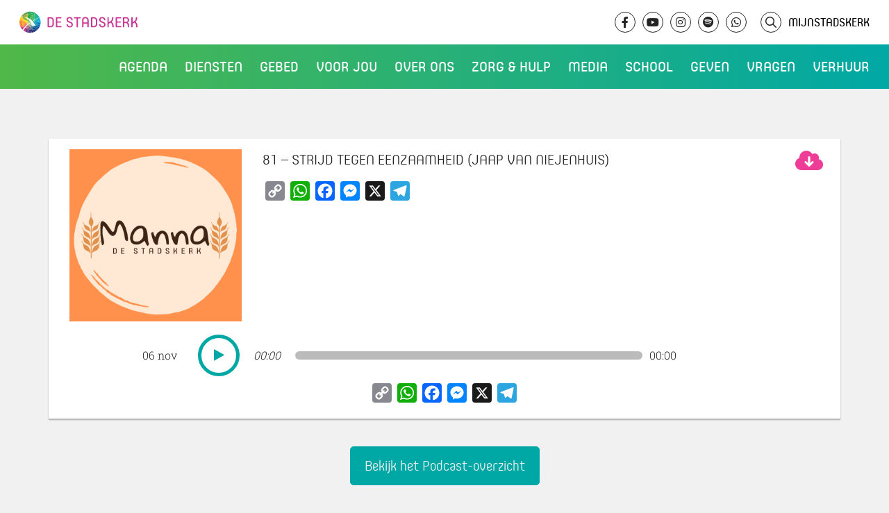

--- FILE ---
content_type: text/html; charset=UTF-8
request_url: https://www.destadskerk.nl/podcast/81-eenzaamheid-jaap-van-niejenhuis/
body_size: 11142
content:

    <!doctype html>
<html lang="nl-NL" class="no-js has-no-header">
<head>
    <meta charset="UTF-8"/>
    <meta name="description" content="Wij bestaan om Gods liefde te ontvangen, te beantwoorden en door te geven">
    <link rel="stylesheet" href="https://www.destadskerk.nl/wp-content/themes/stadskerk/style.css" type="text/css" media="screen"/>
    <meta http-equiv="Content-Type" content="text/html; charset=UTF-8"/>
    <meta http-equiv="X-UA-Compatible" content="IE=edge">
    <meta name="viewport" content="width=device-width, initial-scale=1, minimum-scale=1">
            <script>
            var _paq = window._paq = window._paq || [];
            /* tracker methods like "setCustomDimension" should be called before "trackPageView" */
                        _paq.push(['trackPageView']);
            _paq.push(['enableLinkTracking']);
            (function () {
                var u = "//analytics.ljpc.nl/";
                _paq.push(['setTrackerUrl', u + 'matomo.php']);
                _paq.push(['setSiteId', '2']);
                var d = document, g = d.createElement('script'), s = d.getElementsByTagName('script')[0];
                g.async = true;
                g.src = u + 'matomo.js';
                s.parentNode.insertBefore(g, s);
            })();
        </script>
        <title>81 - Strijd tegen eenzaamheid (Jaap van Niejenhuis) - De Stadskerk</title>
    <meta name='robots' content='index, follow, max-image-preview:large, max-snippet:-1, max-video-preview:-1' />

	<link rel="canonical" href="https://www.destadskerk.nl/podcast/81-eenzaamheid-jaap-van-niejenhuis/" />
	<meta property="og:locale" content="nl_NL" />
	<meta property="og:type" content="article" />
	<meta property="og:title" content="81 - Strijd tegen eenzaamheid (Jaap van Niejenhuis) - De Stadskerk" />
	<meta property="og:url" content="https://www.destadskerk.nl/podcast/81-eenzaamheid-jaap-van-niejenhuis/" />
	<meta property="og:site_name" content="De Stadskerk" />
	<meta property="og:image" content="https://www.destadskerk.nl/wp-content/uploads/2022/09/Manna-1400-x-1400-px.png" />
	<meta property="og:image:width" content="1400" />
	<meta property="og:image:height" content="1400" />
	<meta property="og:image:type" content="image/png" />
	<meta name="twitter:card" content="summary_large_image" />
	<script type="application/ld+json" class="yoast-schema-graph">{"@context":"https://schema.org","@graph":[{"@type":"WebPage","@id":"https://www.destadskerk.nl/podcast/81-eenzaamheid-jaap-van-niejenhuis/","url":"https://www.destadskerk.nl/podcast/81-eenzaamheid-jaap-van-niejenhuis/","name":"81 - Strijd tegen eenzaamheid (Jaap van Niejenhuis) - De Stadskerk","isPartOf":{"@id":"https://www.destadskerk.nl/#website"},"datePublished":"2023-11-06T19:00:45+00:00","breadcrumb":{"@id":"https://www.destadskerk.nl/podcast/81-eenzaamheid-jaap-van-niejenhuis/#breadcrumb"},"inLanguage":"nl-NL","potentialAction":[{"@type":"ReadAction","target":["https://www.destadskerk.nl/podcast/81-eenzaamheid-jaap-van-niejenhuis/"]}]},{"@type":"BreadcrumbList","@id":"https://www.destadskerk.nl/podcast/81-eenzaamheid-jaap-van-niejenhuis/#breadcrumb","itemListElement":[{"@type":"ListItem","position":1,"name":"Home","item":"https://www.destadskerk.nl/"},{"@type":"ListItem","position":2,"name":"81 &#8211; Strijd tegen eenzaamheid (Jaap van Niejenhuis)"}]},{"@type":"WebSite","@id":"https://www.destadskerk.nl/#website","url":"https://www.destadskerk.nl/","name":"De Stadskerk","description":"Wij bestaan om Gods liefde te ontvangen, te beantwoorden en door te geven","potentialAction":[{"@type":"SearchAction","target":{"@type":"EntryPoint","urlTemplate":"https://www.destadskerk.nl/?s={search_term_string}"},"query-input":{"@type":"PropertyValueSpecification","valueRequired":true,"valueName":"search_term_string"}}],"inLanguage":"nl-NL"}]}</script>


<link rel='dns-prefetch' href='//static.addtoany.com' />
<link rel="alternate" title="oEmbed (JSON)" type="application/json+oembed" href="https://www.destadskerk.nl/wp-json/oembed/1.0/embed?url=https%3A%2F%2Fwww.destadskerk.nl%2Fpodcast%2F81-eenzaamheid-jaap-van-niejenhuis%2F" />
<link rel="alternate" title="oEmbed (XML)" type="text/xml+oembed" href="https://www.destadskerk.nl/wp-json/oembed/1.0/embed?url=https%3A%2F%2Fwww.destadskerk.nl%2Fpodcast%2F81-eenzaamheid-jaap-van-niejenhuis%2F&#038;format=xml" />
<style id='wp-img-auto-sizes-contain-inline-css' type='text/css'>
img:is([sizes=auto i],[sizes^="auto," i]){contain-intrinsic-size:3000px 1500px}
/*# sourceURL=wp-img-auto-sizes-contain-inline-css */
</style>

<link rel='stylesheet' id='wp-block-library-css' href='https://www.destadskerk.nl/wp-includes/css/dist/block-library/style.min.css?ver=6.9' type='text/css' media='all' />
<style id='global-styles-inline-css' type='text/css'>
:root{--wp--preset--aspect-ratio--square: 1;--wp--preset--aspect-ratio--4-3: 4/3;--wp--preset--aspect-ratio--3-4: 3/4;--wp--preset--aspect-ratio--3-2: 3/2;--wp--preset--aspect-ratio--2-3: 2/3;--wp--preset--aspect-ratio--16-9: 16/9;--wp--preset--aspect-ratio--9-16: 9/16;--wp--preset--color--black: #000000;--wp--preset--color--cyan-bluish-gray: #abb8c3;--wp--preset--color--white: #ffffff;--wp--preset--color--pale-pink: #f78da7;--wp--preset--color--vivid-red: #cf2e2e;--wp--preset--color--luminous-vivid-orange: #ff6900;--wp--preset--color--luminous-vivid-amber: #fcb900;--wp--preset--color--light-green-cyan: #7bdcb5;--wp--preset--color--vivid-green-cyan: #00d084;--wp--preset--color--pale-cyan-blue: #8ed1fc;--wp--preset--color--vivid-cyan-blue: #0693e3;--wp--preset--color--vivid-purple: #9b51e0;--wp--preset--gradient--vivid-cyan-blue-to-vivid-purple: linear-gradient(135deg,rgb(6,147,227) 0%,rgb(155,81,224) 100%);--wp--preset--gradient--light-green-cyan-to-vivid-green-cyan: linear-gradient(135deg,rgb(122,220,180) 0%,rgb(0,208,130) 100%);--wp--preset--gradient--luminous-vivid-amber-to-luminous-vivid-orange: linear-gradient(135deg,rgb(252,185,0) 0%,rgb(255,105,0) 100%);--wp--preset--gradient--luminous-vivid-orange-to-vivid-red: linear-gradient(135deg,rgb(255,105,0) 0%,rgb(207,46,46) 100%);--wp--preset--gradient--very-light-gray-to-cyan-bluish-gray: linear-gradient(135deg,rgb(238,238,238) 0%,rgb(169,184,195) 100%);--wp--preset--gradient--cool-to-warm-spectrum: linear-gradient(135deg,rgb(74,234,220) 0%,rgb(151,120,209) 20%,rgb(207,42,186) 40%,rgb(238,44,130) 60%,rgb(251,105,98) 80%,rgb(254,248,76) 100%);--wp--preset--gradient--blush-light-purple: linear-gradient(135deg,rgb(255,206,236) 0%,rgb(152,150,240) 100%);--wp--preset--gradient--blush-bordeaux: linear-gradient(135deg,rgb(254,205,165) 0%,rgb(254,45,45) 50%,rgb(107,0,62) 100%);--wp--preset--gradient--luminous-dusk: linear-gradient(135deg,rgb(255,203,112) 0%,rgb(199,81,192) 50%,rgb(65,88,208) 100%);--wp--preset--gradient--pale-ocean: linear-gradient(135deg,rgb(255,245,203) 0%,rgb(182,227,212) 50%,rgb(51,167,181) 100%);--wp--preset--gradient--electric-grass: linear-gradient(135deg,rgb(202,248,128) 0%,rgb(113,206,126) 100%);--wp--preset--gradient--midnight: linear-gradient(135deg,rgb(2,3,129) 0%,rgb(40,116,252) 100%);--wp--preset--font-size--small: 13px;--wp--preset--font-size--medium: 20px;--wp--preset--font-size--large: 36px;--wp--preset--font-size--x-large: 42px;--wp--preset--spacing--20: 0.44rem;--wp--preset--spacing--30: 0.67rem;--wp--preset--spacing--40: 1rem;--wp--preset--spacing--50: 1.5rem;--wp--preset--spacing--60: 2.25rem;--wp--preset--spacing--70: 3.38rem;--wp--preset--spacing--80: 5.06rem;--wp--preset--shadow--natural: 6px 6px 9px rgba(0, 0, 0, 0.2);--wp--preset--shadow--deep: 12px 12px 50px rgba(0, 0, 0, 0.4);--wp--preset--shadow--sharp: 6px 6px 0px rgba(0, 0, 0, 0.2);--wp--preset--shadow--outlined: 6px 6px 0px -3px rgb(255, 255, 255), 6px 6px rgb(0, 0, 0);--wp--preset--shadow--crisp: 6px 6px 0px rgb(0, 0, 0);}:where(.is-layout-flex){gap: 0.5em;}:where(.is-layout-grid){gap: 0.5em;}body .is-layout-flex{display: flex;}.is-layout-flex{flex-wrap: wrap;align-items: center;}.is-layout-flex > :is(*, div){margin: 0;}body .is-layout-grid{display: grid;}.is-layout-grid > :is(*, div){margin: 0;}:where(.wp-block-columns.is-layout-flex){gap: 2em;}:where(.wp-block-columns.is-layout-grid){gap: 2em;}:where(.wp-block-post-template.is-layout-flex){gap: 1.25em;}:where(.wp-block-post-template.is-layout-grid){gap: 1.25em;}.has-black-color{color: var(--wp--preset--color--black) !important;}.has-cyan-bluish-gray-color{color: var(--wp--preset--color--cyan-bluish-gray) !important;}.has-white-color{color: var(--wp--preset--color--white) !important;}.has-pale-pink-color{color: var(--wp--preset--color--pale-pink) !important;}.has-vivid-red-color{color: var(--wp--preset--color--vivid-red) !important;}.has-luminous-vivid-orange-color{color: var(--wp--preset--color--luminous-vivid-orange) !important;}.has-luminous-vivid-amber-color{color: var(--wp--preset--color--luminous-vivid-amber) !important;}.has-light-green-cyan-color{color: var(--wp--preset--color--light-green-cyan) !important;}.has-vivid-green-cyan-color{color: var(--wp--preset--color--vivid-green-cyan) !important;}.has-pale-cyan-blue-color{color: var(--wp--preset--color--pale-cyan-blue) !important;}.has-vivid-cyan-blue-color{color: var(--wp--preset--color--vivid-cyan-blue) !important;}.has-vivid-purple-color{color: var(--wp--preset--color--vivid-purple) !important;}.has-black-background-color{background-color: var(--wp--preset--color--black) !important;}.has-cyan-bluish-gray-background-color{background-color: var(--wp--preset--color--cyan-bluish-gray) !important;}.has-white-background-color{background-color: var(--wp--preset--color--white) !important;}.has-pale-pink-background-color{background-color: var(--wp--preset--color--pale-pink) !important;}.has-vivid-red-background-color{background-color: var(--wp--preset--color--vivid-red) !important;}.has-luminous-vivid-orange-background-color{background-color: var(--wp--preset--color--luminous-vivid-orange) !important;}.has-luminous-vivid-amber-background-color{background-color: var(--wp--preset--color--luminous-vivid-amber) !important;}.has-light-green-cyan-background-color{background-color: var(--wp--preset--color--light-green-cyan) !important;}.has-vivid-green-cyan-background-color{background-color: var(--wp--preset--color--vivid-green-cyan) !important;}.has-pale-cyan-blue-background-color{background-color: var(--wp--preset--color--pale-cyan-blue) !important;}.has-vivid-cyan-blue-background-color{background-color: var(--wp--preset--color--vivid-cyan-blue) !important;}.has-vivid-purple-background-color{background-color: var(--wp--preset--color--vivid-purple) !important;}.has-black-border-color{border-color: var(--wp--preset--color--black) !important;}.has-cyan-bluish-gray-border-color{border-color: var(--wp--preset--color--cyan-bluish-gray) !important;}.has-white-border-color{border-color: var(--wp--preset--color--white) !important;}.has-pale-pink-border-color{border-color: var(--wp--preset--color--pale-pink) !important;}.has-vivid-red-border-color{border-color: var(--wp--preset--color--vivid-red) !important;}.has-luminous-vivid-orange-border-color{border-color: var(--wp--preset--color--luminous-vivid-orange) !important;}.has-luminous-vivid-amber-border-color{border-color: var(--wp--preset--color--luminous-vivid-amber) !important;}.has-light-green-cyan-border-color{border-color: var(--wp--preset--color--light-green-cyan) !important;}.has-vivid-green-cyan-border-color{border-color: var(--wp--preset--color--vivid-green-cyan) !important;}.has-pale-cyan-blue-border-color{border-color: var(--wp--preset--color--pale-cyan-blue) !important;}.has-vivid-cyan-blue-border-color{border-color: var(--wp--preset--color--vivid-cyan-blue) !important;}.has-vivid-purple-border-color{border-color: var(--wp--preset--color--vivid-purple) !important;}.has-vivid-cyan-blue-to-vivid-purple-gradient-background{background: var(--wp--preset--gradient--vivid-cyan-blue-to-vivid-purple) !important;}.has-light-green-cyan-to-vivid-green-cyan-gradient-background{background: var(--wp--preset--gradient--light-green-cyan-to-vivid-green-cyan) !important;}.has-luminous-vivid-amber-to-luminous-vivid-orange-gradient-background{background: var(--wp--preset--gradient--luminous-vivid-amber-to-luminous-vivid-orange) !important;}.has-luminous-vivid-orange-to-vivid-red-gradient-background{background: var(--wp--preset--gradient--luminous-vivid-orange-to-vivid-red) !important;}.has-very-light-gray-to-cyan-bluish-gray-gradient-background{background: var(--wp--preset--gradient--very-light-gray-to-cyan-bluish-gray) !important;}.has-cool-to-warm-spectrum-gradient-background{background: var(--wp--preset--gradient--cool-to-warm-spectrum) !important;}.has-blush-light-purple-gradient-background{background: var(--wp--preset--gradient--blush-light-purple) !important;}.has-blush-bordeaux-gradient-background{background: var(--wp--preset--gradient--blush-bordeaux) !important;}.has-luminous-dusk-gradient-background{background: var(--wp--preset--gradient--luminous-dusk) !important;}.has-pale-ocean-gradient-background{background: var(--wp--preset--gradient--pale-ocean) !important;}.has-electric-grass-gradient-background{background: var(--wp--preset--gradient--electric-grass) !important;}.has-midnight-gradient-background{background: var(--wp--preset--gradient--midnight) !important;}.has-small-font-size{font-size: var(--wp--preset--font-size--small) !important;}.has-medium-font-size{font-size: var(--wp--preset--font-size--medium) !important;}.has-large-font-size{font-size: var(--wp--preset--font-size--large) !important;}.has-x-large-font-size{font-size: var(--wp--preset--font-size--x-large) !important;}
/*# sourceURL=global-styles-inline-css */
</style>

<style id='classic-theme-styles-inline-css' type='text/css'>
/*! This file is auto-generated */
.wp-block-button__link{color:#fff;background-color:#32373c;border-radius:9999px;box-shadow:none;text-decoration:none;padding:calc(.667em + 2px) calc(1.333em + 2px);font-size:1.125em}.wp-block-file__button{background:#32373c;color:#fff;text-decoration:none}
/*# sourceURL=/wp-includes/css/classic-themes.min.css */
</style>
<link rel='stylesheet' id='ctc-copy-inline-css' href='https://www.destadskerk.nl/wp-content/plugins/copy-the-code/assets/css/copy-inline.css?ver=4.1.1' type='text/css' media='all' />
<link rel='stylesheet' id='gf-postocde-api-css-css' href='https://www.destadskerk.nl/wp-content/plugins/squid_doeke-gravityforms_postcodeapi/assets/css/gf-postcode-api.css?ver=6.9' type='text/css' media='all' />
<link rel='stylesheet' id='bootstrap-css' href='https://www.destadskerk.nl/wp-content/uploads/compiled-scss-and-js/bootstrap-_bootstrap-scss-2723407904-127913662444.css?ver=6.9' type='text/css' media='all' />
<link rel='stylesheet' id='fontawesome-css' href='https://www.destadskerk.nl/wp-content/uploads/compiled-scss-and-js/fontawesome-fontawesome-scss-2522481695-41485512144.css?ver=6.9' type='text/css' media='all' />
<link rel='stylesheet' id='blueimp-gallery-css-css' href='https://www.destadskerk.nl/wp-content/uploads/compiled-scss-and-js/blueimp-gallery-css-blueimp-gallery-css-2723407904-8642815030.css?ver=6.9' type='text/css' media='all' />
<link rel='stylesheet' id='vbg-site-css' href='https://www.destadskerk.nl/wp-content/uploads/compiled-scss-and-js/vbg-site-site-scss-2522481695-259458665490.css?ver=6.9' type='text/css' media='all' />
<link rel='stylesheet' id='lity-css' href='https://www.destadskerk.nl/wp-content/uploads/compiled-scss-and-js/lity-cached-cdnjs-cloudflare-com-ajax-libs-lity-2-4-1-lity-min-css-css-2723407904-78549077918.css?ver=6.9' type='text/css' media='all' />
<link rel='stylesheet' id='addtoany-css' href='https://www.destadskerk.nl/wp-content/plugins/add-to-any/addtoany.min.css?ver=1.16' type='text/css' media='all' />
<script type="text/javascript" src="https://www.destadskerk.nl/wp-includes/js/jquery/jquery.min.js?ver=3.7.1" id="jquery-core-js"></script>
<script type="text/javascript" src="https://www.destadskerk.nl/wp-includes/js/jquery/jquery-migrate.min.js?ver=3.4.1" id="jquery-migrate-js"></script>
<script type="text/javascript" id="addtoany-core-js-before">
/* <![CDATA[ */
window.a2a_config=window.a2a_config||{};a2a_config.callbacks=[];a2a_config.overlays=[];a2a_config.templates={};a2a_localize = {
	Share: "Delen",
	Save: "Opslaan",
	Subscribe: "Inschrijven",
	Email: "E-mail",
	Bookmark: "Bookmark",
	ShowAll: "Alles weergeven",
	ShowLess: "Niet alles weergeven",
	FindServices: "Vind dienst(en)",
	FindAnyServiceToAddTo: "Vind direct een dienst om aan toe te voegen",
	PoweredBy: "Mede mogelijk gemaakt door",
	ShareViaEmail: "Delen per e-mail",
	SubscribeViaEmail: "Abonneren via e-mail",
	BookmarkInYourBrowser: "Bookmark in je browser",
	BookmarkInstructions: "Druk op Ctrl+D of \u2318+D om deze pagina te bookmarken",
	AddToYourFavorites: "Voeg aan je favorieten toe",
	SendFromWebOrProgram: "Stuur vanuit elk e-mailadres of e-mail programma",
	EmailProgram: "E-mail programma",
	More: "Meer&#8230;",
	ThanksForSharing: "Bedankt voor het delen!",
	ThanksForFollowing: "Dank voor het volgen!"
};


//# sourceURL=addtoany-core-js-before
/* ]]> */
</script>
<script type="text/javascript" defer src="https://static.addtoany.com/menu/page.js" id="addtoany-core-js"></script>
<script type="text/javascript" defer src="https://www.destadskerk.nl/wp-content/plugins/add-to-any/addtoany.min.js?ver=1.1" id="addtoany-jquery-js"></script>
<script type="text/javascript" src="https://www.destadskerk.nl/wp-content/plugins/squid_doeke-gravityforms_postcodeapi/assets/js/min/gf-postcode-api-min.js?ver=6.9" id="gf-postocde-api-js-js"></script>
<link rel="https://api.w.org/" href="https://www.destadskerk.nl/wp-json/" /><meta name="generator" content="WordPress 6.9" />
<link rel='shortlink' href='https://www.destadskerk.nl/?p=133626' />
<link rel="alternate" type="application/rss+xml" title="De Stadskerk Pordcast" href="https://www.destadskerk.nl/?podcast_rss" /><link rel="icon" href="https://www.destadskerk.nl/wp-content/uploads/2022/04/beeldmerk-ico-150x150.png" sizes="32x32" />
<link rel="icon" href="https://www.destadskerk.nl/wp-content/uploads/2022/04/beeldmerk-ico.png" sizes="192x192" />
<link rel="apple-touch-icon" href="https://www.destadskerk.nl/wp-content/uploads/2022/04/beeldmerk-ico.png" />
<meta name="msapplication-TileImage" content="https://www.destadskerk.nl/wp-content/uploads/2022/04/beeldmerk-ico.png" />
		<style type="text/css" id="wp-custom-css">
			@media (max-width: 900px){
	table,tr,td{
		height: auto !important;
		vertical-align: top !important;
	}
	.video_compact-title{
		margin-right:0 !important;
	}
.video_compact-title span{
	margin-left: 0 !important;
	display: block;
}
	.video_compact-title span.icon img{
		top:2px;
		position:relative;
		margin-left:1.5px;
		margin-right:1.5px;
	}
	
	.video_compact-title span.icon span span{
	margin-left: 5px !important;
    display: inline-block !important;
    font-size: 15px;
    position: relative;
    top: -2px;
}
	.mobiele_banner{
		position: absolute;
    z-index: 2;
    width: 100%;
    padding: 5px 0;
		top:100px;
		text-align:center;
	}
	
	body.admin-bar .mobiele_banner{
		top:146px !important;
	}

}

@media (min-width: 900px){
		.video_compact-title span.icon img{
	height:22px !important;
	}
	
	
	
}

a[href="#!"]{
	cursor:default !important;
}

body.admin-bar header .header-background{
	top: 160px !important;
}

header .header-background{
	top: 128px !important;
}

@media (max-width: 900px){
header .header-background{
	top: 100px !important;
}
}


		</style>
		
        </head>
<body class="wp-singular podcast-template-default single single-podcast postid-133626 wp-theme-stadskerk">
    <nav class="main-navigation">
    <div class="bar">
        <a href="/" class="logo">De Stadskerk</a>
        <div class="topbar">
    <a href="/" class="logo-desktop">De Stadskerk</a>
    <div class="socials">
        <a class="social-link" href="https://www.facebook.com/DeStadskerk" target="_blank"><i
                    class="fab fa-facebook-f"></i></a>
        <a class="social-link" href="https://www.youtube.com/user/VBGroningen" target="_blank"><i
                    class="fab fa-youtube"></i></a>
        <a class="social-link" href="https://www.instagram.com/destadskerk/" target="_blank"><i
                    class="fab fa-instagram"></i></a>
        <a class="social-link" href="https://open.spotify.com/show/6t8QbtUhjYj320NKAMKUJN" target="_blank"><i
                    class="fab fa-spotify"></i></a>
        <a class="social-link" href="https://whatsapp.com/channel/0029VbAkzPqIyPta7IxUjF00" target="_blank"><i
                    class="fab fa-whatsapp"></i></a>

        <a class="search-link" href="#!/" target="_self"><i class="fa-regular fa-magnifying-glass"></i>
            <form action="/" class="newsearch" method="get">
                <input type="search" name="s" placeholder="Zoeken" value="">
            </form>
        </a>
        <a class="mijnstadskerk-link" href="/mijn-stadskerk">MijnStadskerk</a>
    </div>
</div>
<div class="search">
    <form action="/" class="search" method="get">
        <input type="search" name="s" placeholder="Zoeken" value=""><i class="icon-vbg-search"></i>
    </form>
</div>


        <div class="menu">
    <div class="menu-hoofdmenu-container">
        <ul id="menu-hoofdmenu" class="menu">
                            <li class=" menu-item menu-item-type-post_type menu-item-object-page menu-item-83496 menu-item-has-children">
                    <div class="nav-item">
                        <a href="https://www.destadskerk.nl/events/"><span>Agenda</span></a>
                    </div>
                                            <ul class="sub-menu">
                                                            <li class=" menu-item menu-item-type-custom menu-item-object-custom menu-item-73248">
                                    <div class="nav-item">
                                        <a href="/agenda-items" target=""><span>Diensten</span></a>
                                    </div>
                                </li>
                                                            <li class=" menu-item menu-item-type-custom menu-item-object-custom menu-item-154509">
                                    <div class="nav-item">
                                        <a href="https://www.destadskerk.nl/events" target=""><span>Events</span></a>
                                    </div>
                                </li>
                                                            <li class=" menu-item menu-item-type-post_type menu-item-object-page menu-item-81857">
                                    <div class="nav-item">
                                        <a href="https://www.destadskerk.nl/kids/" target=""><span>Kidstijd</span></a>
                                    </div>
                                </li>
                                                    </ul>
                                    </li>
                            <li class=" menu-item menu-item-type-custom menu-item-object-custom menu-item-73244 menu-item-has-children">
                    <div class="nav-item">
                        <a href="/onze-diensten"><span>Diensten</span></a>
                    </div>
                                            <ul class="sub-menu">
                                                            <li class=" menu-item menu-item-type-custom menu-item-object-custom menu-item-154479">
                                    <div class="nav-item">
                                        <a href="/agenda-items" target=""><span>Agenda</span></a>
                                    </div>
                                </li>
                                                            <li class=" menu-item menu-item-type-custom menu-item-object-custom menu-item-159955">
                                    <div class="nav-item">
                                        <a href="https://www.destadskerk.nl/kids/" target=""><span>Kidstijd</span></a>
                                    </div>
                                </li>
                                                            <li class=" menu-item menu-item-type-post_type menu-item-object-page menu-item-73225">
                                    <div class="nav-item">
                                        <a href="https://www.destadskerk.nl/locaties/" target=""><span>Locaties</span></a>
                                    </div>
                                </li>
                                                            <li class=" menu-item menu-item-type-custom menu-item-object-custom menu-item-77104">
                                    <div class="nav-item">
                                        <a href="https://www.youtube.com/@DeStadskerk/streams" target="_blank"><span>Livestreams</span></a>
                                    </div>
                                </li>
                                                            <li class=" menu-item menu-item-type-custom menu-item-object-custom menu-item-104498">
                                    <div class="nav-item">
                                        <a href="https://www.destadskerk.nl/kingdomculture" target=""><span>Kingdom Culture</span></a>
                                    </div>
                                </li>
                                                            <li class=" menu-item menu-item-type-post_type menu-item-object-page menu-item-73211">
                                    <div class="nav-item">
                                        <a href="https://www.destadskerk.nl/communitys/" target=""><span>Community’s</span></a>
                                    </div>
                                </li>
                                                    </ul>
                                    </li>
                            <li class=" menu-item menu-item-type-post_type menu-item-object-page menu-item-73242 menu-item-has-children">
                    <div class="nav-item">
                        <a href="https://www.destadskerk.nl/gebed/"><span>Gebed</span></a>
                    </div>
                                            <ul class="sub-menu">
                                                            <li class=" menu-item menu-item-type-post_type menu-item-object-page menu-item-126210">
                                    <div class="nav-item">
                                        <a href="https://www.destadskerk.nl/gebed/huisvangebed/" target=""><span>Huis van Gebed</span></a>
                                    </div>
                                </li>
                                                    </ul>
                                    </li>
                            <li class=" menu-item menu-item-type-post_type menu-item-object-page menu-item-73208 menu-item-has-children">
                    <div class="nav-item">
                        <a href="https://www.destadskerk.nl/voor-jou/"><span>Voor jou</span></a>
                    </div>
                                            <ul class="sub-menu">
                                                            <li class=" menu-item menu-item-type-custom menu-item-object-custom menu-item-84054">
                                    <div class="nav-item">
                                        <a href="https://www.destadskerk.nl/ontdekdestadskerk/" target=""><span>Infoavonden</span></a>
                                    </div>
                                </li>
                                                            <li class=" menu-item menu-item-type-custom menu-item-object-custom menu-item-73697">
                                    <div class="nav-item">
                                        <a href="https://www.destadskerk.nl/alpha" target=""><span>Alpha</span></a>
                                    </div>
                                </li>
                                                            <li class=" menu-item menu-item-type-post_type menu-item-object-page menu-item-177085">
                                    <div class="nav-item">
                                        <a href="https://www.destadskerk.nl/kringen/" target=""><span>Kringen</span></a>
                                    </div>
                                </li>
                                                            <li class=" menu-item menu-item-type-post_type menu-item-object-page menu-item-73243">
                                    <div class="nav-item">
                                        <a href="https://www.destadskerk.nl/cursussen/" target=""><span>Toerusting &#038; Training</span></a>
                                    </div>
                                </li>
                                                            <li class=" menu-item menu-item-type-post_type menu-item-object-page menu-item-73210">
                                    <div class="nav-item">
                                        <a href="https://www.destadskerk.nl/wie-is-jezus/vertrouwen/je-laten-dopen/" target=""><span>Je laten dopen</span></a>
                                    </div>
                                </li>
                                                            <li class=" menu-item menu-item-type-post_type menu-item-object-page menu-item-73735">
                                    <div class="nav-item">
                                        <a href="https://www.destadskerk.nl/doelgroepen/" target=""><span>Onze doelgroepen</span></a>
                                    </div>
                                </li>
                                                            <li class=" menu-item menu-item-type-custom menu-item-object-custom menu-item-74686">
                                    <div class="nav-item">
                                        <a href="https://www.destadskerk.nl/matchpoint" target=""><span>Matchpoint</span></a>
                                    </div>
                                </li>
                                                    </ul>
                                    </li>
                            <li class=" menu-item menu-item-type-custom menu-item-object-custom menu-item-73245 menu-item-has-children">
                    <div class="nav-item">
                        <a href="/wie-zijn-wij"><span>Over ons</span></a>
                    </div>
                                            <ul class="sub-menu">
                                                            <li class=" menu-item menu-item-type-post_type menu-item-object-page menu-item-73222">
                                    <div class="nav-item">
                                        <a href="https://www.destadskerk.nl/wie-zijn-wij/" target=""><span>Wie wij zijn</span></a>
                                    </div>
                                </li>
                                                            <li class=" menu-item menu-item-type-post_type menu-item-object-page menu-item-73274">
                                    <div class="nav-item">
                                        <a href="https://www.destadskerk.nl/geloofsbelijdenis/" target=""><span>Wat wij geloven</span></a>
                                    </div>
                                </li>
                                                            <li class=" menu-item menu-item-type-post_type menu-item-object-page menu-item-73572">
                                    <div class="nav-item">
                                        <a href="https://www.destadskerk.nl/missie-en-visie/" target=""><span>Onze missie en visie</span></a>
                                    </div>
                                </li>
                                                            <li class=" menu-item menu-item-type-post_type menu-item-object-page menu-item-73306">
                                    <div class="nav-item">
                                        <a href="https://www.destadskerk.nl/leidersteam/" target=""><span>Ons leidersteam</span></a>
                                    </div>
                                </li>
                                                            <li class=" menu-item menu-item-type-post_type menu-item-object-page menu-item-75064">
                                    <div class="nav-item">
                                        <a href="https://www.destadskerk.nl/zendelingen/" target=""><span>Onze zendelingen</span></a>
                                    </div>
                                </li>
                                                            <li class=" menu-item menu-item-type-post_type menu-item-object-page menu-item-82502">
                                    <div class="nav-item">
                                        <a href="https://www.destadskerk.nl/partners/" target=""><span>Onze partners</span></a>
                                    </div>
                                </li>
                                                    </ul>
                                    </li>
                            <li class=" menu-item menu-item-type-post_type menu-item-object-page menu-item-73239">
                    <div class="nav-item">
                        <a href="https://www.destadskerk.nl/zorg-en-hulp/"><span>Zorg &#038; Hulp</span></a>
                    </div>
                                    </li>
                            <li class=" menu-item menu-item-type-post_type menu-item-object-page menu-item-73218 menu-item-has-children">
                    <div class="nav-item">
                        <a href="https://www.destadskerk.nl/media/"><span>Media</span></a>
                    </div>
                                            <ul class="sub-menu">
                                                            <li class=" menu-item menu-item-type-post_type menu-item-object-page menu-item-73708">
                                    <div class="nav-item">
                                        <a href="https://www.destadskerk.nl/gemist/" target=""><span>Video’s</span></a>
                                    </div>
                                </li>
                                                            <li class=" menu-item menu-item-type-post_type menu-item-object-page menu-item-74248">
                                    <div class="nav-item">
                                        <a href="https://www.destadskerk.nl/fotoalbum/" target=""><span>Fotoalbum</span></a>
                                    </div>
                                </li>
                                                            <li class=" menu-item menu-item-type-post_type menu-item-object-page menu-item-74228">
                                    <div class="nav-item">
                                        <a href="https://www.destadskerk.nl/podcast/" target=""><span>Podcasts</span></a>
                                    </div>
                                </li>
                                                            <li class=" menu-item menu-item-type-custom menu-item-object-custom menu-item-73247">
                                    <div class="nav-item">
                                        <a href="/muziek" target=""><span>Muziek</span></a>
                                    </div>
                                </li>
                                                            <li class=" menu-item menu-item-type-post_type menu-item-object-page menu-item-106851">
                                    <div class="nav-item">
                                        <a href="https://www.destadskerk.nl/socials/" target=""><span>Social Media</span></a>
                                    </div>
                                </li>
                                                            <li class=" menu-item menu-item-type-custom menu-item-object-custom menu-item-159423">
                                    <div class="nav-item">
                                        <a href="https://www.destadskerk.nl/getuigenissen" target=""><span>Getuigenissen</span></a>
                                    </div>
                                </li>
                                                    </ul>
                                    </li>
                            <li class=" menu-item menu-item-type-custom menu-item-object-custom menu-item-110246 menu-item-has-children">
                    <div class="nav-item">
                        <a href="#!/"><span>School</span></a>
                    </div>
                                            <ul class="sub-menu">
                                                            <li class=" menu-item menu-item-type-post_type menu-item-object-page menu-item-75230">
                                    <div class="nav-item">
                                        <a href="https://www.destadskerk.nl/muziekschool/" target=""><span>Muziekschool</span></a>
                                    </div>
                                </li>
                                                            <li class=" menu-item menu-item-type-post_type menu-item-object-page menu-item-110247">
                                    <div class="nav-item">
                                        <a href="https://www.destadskerk.nl/dansschool/" target=""><span>Dansschool</span></a>
                                    </div>
                                </li>
                                                    </ul>
                                    </li>
                            <li class=" menu-item menu-item-type-custom menu-item-object-custom menu-item-75764 menu-item-has-children">
                    <div class="nav-item">
                        <a href="https://www.destadskerk.nl/collecte"><span>Geven</span></a>
                    </div>
                                            <ul class="sub-menu">
                                                            <li class=" menu-item menu-item-type-custom menu-item-object-custom menu-item-104278">
                                    <div class="nav-item">
                                        <a href="https://www.destadskerk.nl/collecte" target=""><span>Direct (online) geven</span></a>
                                    </div>
                                </li>
                                                            <li class=" menu-item menu-item-type-post_type menu-item-object-page menu-item-187287">
                                    <div class="nav-item">
                                        <a href="https://www.destadskerk.nl/kerstdankoffer/" target=""><span>Kerstdankoffer</span></a>
                                    </div>
                                </li>
                                                            <li class=" menu-item menu-item-type-post_type menu-item-object-page menu-item-116939">
                                    <div class="nav-item">
                                        <a href="https://www.destadskerk.nl/mijn-stadskerk/automatisch-geven/" target=""><span>Periodiek geven</span></a>
                                    </div>
                                </li>
                                                            <li class=" menu-item menu-item-type-post_type menu-item-object-page menu-item-73253">
                                    <div class="nav-item">
                                        <a href="https://www.destadskerk.nl/geven/vragen-over-geven/" target=""><span>Vragen over geven</span></a>
                                    </div>
                                </li>
                                                    </ul>
                                    </li>
                            <li class=" menu-item menu-item-type-custom menu-item-object-custom menu-item-112607 menu-item-has-children">
                    <div class="nav-item">
                        <a href="https://www.destadskerk.nl/vraag-en-antwoord/"><span>Vragen</span></a>
                    </div>
                                            <ul class="sub-menu">
                                                            <li class=" menu-item menu-item-type-post_type menu-item-object-page menu-item-73236">
                                    <div class="nav-item">
                                        <a href="https://www.destadskerk.nl/vraag-en-antwoord/" target=""><span>Vraag & antwoord</span></a>
                                    </div>
                                </li>
                                                            <li class=" menu-item menu-item-type-custom menu-item-object-custom menu-item-73241">
                                    <div class="nav-item">
                                        <a href="/contact" target=""><span>Contact</span></a>
                                    </div>
                                </li>
                                                            <li class=" menu-item menu-item-type-post_type menu-item-object-page menu-item-73238">
                                    <div class="nav-item">
                                        <a href="https://www.destadskerk.nl/de-stadskerk-het-gebouw-van-de-vbg/route-en-parkeren/" target=""><span>Route en parkeren</span></a>
                                    </div>
                                </li>
                                                            <li class=" menu-item menu-item-type-post_type menu-item-object-page menu-item-125467">
                                    <div class="nav-item">
                                        <a href="https://www.destadskerk.nl/vacatures/" target=""><span>Vacatures</span></a>
                                    </div>
                                </li>
                                                    </ul>
                                    </li>
                            <li class=" menu-item menu-item-type-post_type menu-item-object-page menu-item-73263">
                    <div class="nav-item">
                        <a href="https://www.destadskerk.nl/verhuur/"><span>Verhuur</span></a>
                    </div>
                                    </li>
                    </ul>
    </div>
</div>

        <a href="/mijn-stadskerk" target="_blank" class="mobile-mijnstadskerk">
                            <i class="far fa-lock"></i>
                    </a>
        <div class="menu-toggle">
            <div class="menu-toggle-hamburger">
                <s></s><s></s><s></s>
                <i class="icon-vbg-cancel"></i>
            </div>
        </div>
    </div>
    <div class="navigation-wrapper mobile-menu">
    <div class="menu-hoofdmenu-container">
        <ul id="menu-hoofdmenu-1" class="menu">
                            <li class=" menu-item menu-item-type-post_type menu-item-object-page menu-item-83496 menu-item-has-children mobile-top-menuitem" data-index="1">
                                            <div class="nav-item open-mobile-submenu">
                            <div><span>Agenda</span></div>
                            <span class="nav-submenu-toggle"><i class="icon-vbg-leesmeer"></i></span>
                        </div>
                                    </li>
                                    <li data-submenu-index="1">
                        <ul class="sub-menu">
                                                            <li class=" menu-item menu-item-type-custom menu-item-object-custom menu-item-73248">
                                    <div class="nav-item">
                                        <a href="/agenda-items" class="stretched-link"><span>Diensten</span></a>
                                        <span class="nav-submenu-toggle"><i class="icon-vbg-leesmeer"></i></span>
                                    </div>
                                </li>

                                                            <li class=" menu-item menu-item-type-custom menu-item-object-custom menu-item-154509">
                                    <div class="nav-item">
                                        <a href="https://www.destadskerk.nl/events" class="stretched-link"><span>Events</span></a>
                                        <span class="nav-submenu-toggle"><i class="icon-vbg-leesmeer"></i></span>
                                    </div>
                                </li>

                                                            <li class=" menu-item menu-item-type-post_type menu-item-object-page menu-item-81857">
                                    <div class="nav-item">
                                        <a href="https://www.destadskerk.nl/kids/" class="stretched-link"><span>Kidstijd</span></a>
                                        <span class="nav-submenu-toggle"><i class="icon-vbg-leesmeer"></i></span>
                                    </div>
                                </li>

                                                        <li class="menu-item menu-item-type-custom menu-item-object-custom close-parent">
                                <div class="nav-item close-mobile-submenu">
                                    <div><span><i class="icon-vbg-leesmeer"></i>&nbsp;Vorige</span></div>
                                </div>
                            </li>
                        </ul>
                    </li>
                                            <li class=" menu-item menu-item-type-custom menu-item-object-custom menu-item-73244 menu-item-has-children mobile-top-menuitem" data-index="2">
                                            <div class="nav-item open-mobile-submenu">
                            <div><span>Diensten</span></div>
                            <span class="nav-submenu-toggle"><i class="icon-vbg-leesmeer"></i></span>
                        </div>
                                    </li>
                                    <li data-submenu-index="2">
                        <ul class="sub-menu">
                                                            <li class=" menu-item menu-item-type-custom menu-item-object-custom menu-item-154479">
                                    <div class="nav-item">
                                        <a href="/agenda-items" class="stretched-link"><span>Agenda</span></a>
                                        <span class="nav-submenu-toggle"><i class="icon-vbg-leesmeer"></i></span>
                                    </div>
                                </li>

                                                            <li class=" menu-item menu-item-type-custom menu-item-object-custom menu-item-159955">
                                    <div class="nav-item">
                                        <a href="https://www.destadskerk.nl/kids/" class="stretched-link"><span>Kidstijd</span></a>
                                        <span class="nav-submenu-toggle"><i class="icon-vbg-leesmeer"></i></span>
                                    </div>
                                </li>

                                                            <li class=" menu-item menu-item-type-post_type menu-item-object-page menu-item-73225">
                                    <div class="nav-item">
                                        <a href="https://www.destadskerk.nl/locaties/" class="stretched-link"><span>Locaties</span></a>
                                        <span class="nav-submenu-toggle"><i class="icon-vbg-leesmeer"></i></span>
                                    </div>
                                </li>

                                                            <li class=" menu-item menu-item-type-custom menu-item-object-custom menu-item-77104">
                                    <div class="nav-item">
                                        <a href="https://www.youtube.com/@DeStadskerk/streams" class="stretched-link"><span>Livestreams</span></a>
                                        <span class="nav-submenu-toggle"><i class="icon-vbg-leesmeer"></i></span>
                                    </div>
                                </li>

                                                            <li class=" menu-item menu-item-type-custom menu-item-object-custom menu-item-104498">
                                    <div class="nav-item">
                                        <a href="https://www.destadskerk.nl/kingdomculture" class="stretched-link"><span>Kingdom Culture</span></a>
                                        <span class="nav-submenu-toggle"><i class="icon-vbg-leesmeer"></i></span>
                                    </div>
                                </li>

                                                            <li class=" menu-item menu-item-type-post_type menu-item-object-page menu-item-73211">
                                    <div class="nav-item">
                                        <a href="https://www.destadskerk.nl/communitys/" class="stretched-link"><span>Community’s</span></a>
                                        <span class="nav-submenu-toggle"><i class="icon-vbg-leesmeer"></i></span>
                                    </div>
                                </li>

                                                        <li class="menu-item menu-item-type-custom menu-item-object-custom close-parent">
                                <div class="nav-item close-mobile-submenu">
                                    <div><span><i class="icon-vbg-leesmeer"></i>&nbsp;Vorige</span></div>
                                </div>
                            </li>
                        </ul>
                    </li>
                                            <li class=" menu-item menu-item-type-post_type menu-item-object-page menu-item-73242 menu-item-has-children mobile-top-menuitem" data-index="3">
                                            <div class="nav-item open-mobile-submenu">
                            <div><span>Gebed</span></div>
                            <span class="nav-submenu-toggle"><i class="icon-vbg-leesmeer"></i></span>
                        </div>
                                    </li>
                                    <li data-submenu-index="3">
                        <ul class="sub-menu">
                                                            <li class=" menu-item menu-item-type-post_type menu-item-object-page menu-item-126210">
                                    <div class="nav-item">
                                        <a href="https://www.destadskerk.nl/gebed/huisvangebed/" class="stretched-link"><span>Huis van Gebed</span></a>
                                        <span class="nav-submenu-toggle"><i class="icon-vbg-leesmeer"></i></span>
                                    </div>
                                </li>

                                                        <li class="menu-item menu-item-type-custom menu-item-object-custom close-parent">
                                <div class="nav-item close-mobile-submenu">
                                    <div><span><i class="icon-vbg-leesmeer"></i>&nbsp;Vorige</span></div>
                                </div>
                            </li>
                        </ul>
                    </li>
                                            <li class=" menu-item menu-item-type-post_type menu-item-object-page menu-item-73208 menu-item-has-children mobile-top-menuitem" data-index="4">
                                            <div class="nav-item open-mobile-submenu">
                            <div><span>Voor jou</span></div>
                            <span class="nav-submenu-toggle"><i class="icon-vbg-leesmeer"></i></span>
                        </div>
                                    </li>
                                    <li data-submenu-index="4">
                        <ul class="sub-menu">
                                                            <li class=" menu-item menu-item-type-custom menu-item-object-custom menu-item-84054">
                                    <div class="nav-item">
                                        <a href="https://www.destadskerk.nl/ontdekdestadskerk/" class="stretched-link"><span>Infoavonden</span></a>
                                        <span class="nav-submenu-toggle"><i class="icon-vbg-leesmeer"></i></span>
                                    </div>
                                </li>

                                                            <li class=" menu-item menu-item-type-custom menu-item-object-custom menu-item-73697">
                                    <div class="nav-item">
                                        <a href="https://www.destadskerk.nl/alpha" class="stretched-link"><span>Alpha</span></a>
                                        <span class="nav-submenu-toggle"><i class="icon-vbg-leesmeer"></i></span>
                                    </div>
                                </li>

                                                            <li class=" menu-item menu-item-type-post_type menu-item-object-page menu-item-177085">
                                    <div class="nav-item">
                                        <a href="https://www.destadskerk.nl/kringen/" class="stretched-link"><span>Kringen</span></a>
                                        <span class="nav-submenu-toggle"><i class="icon-vbg-leesmeer"></i></span>
                                    </div>
                                </li>

                                                            <li class=" menu-item menu-item-type-post_type menu-item-object-page menu-item-73243">
                                    <div class="nav-item">
                                        <a href="https://www.destadskerk.nl/cursussen/" class="stretched-link"><span>Toerusting &#038; Training</span></a>
                                        <span class="nav-submenu-toggle"><i class="icon-vbg-leesmeer"></i></span>
                                    </div>
                                </li>

                                                            <li class=" menu-item menu-item-type-post_type menu-item-object-page menu-item-73210">
                                    <div class="nav-item">
                                        <a href="https://www.destadskerk.nl/wie-is-jezus/vertrouwen/je-laten-dopen/" class="stretched-link"><span>Je laten dopen</span></a>
                                        <span class="nav-submenu-toggle"><i class="icon-vbg-leesmeer"></i></span>
                                    </div>
                                </li>

                                                            <li class=" menu-item menu-item-type-post_type menu-item-object-page menu-item-73735">
                                    <div class="nav-item">
                                        <a href="https://www.destadskerk.nl/doelgroepen/" class="stretched-link"><span>Onze doelgroepen</span></a>
                                        <span class="nav-submenu-toggle"><i class="icon-vbg-leesmeer"></i></span>
                                    </div>
                                </li>

                                                            <li class=" menu-item menu-item-type-custom menu-item-object-custom menu-item-74686">
                                    <div class="nav-item">
                                        <a href="https://www.destadskerk.nl/matchpoint" class="stretched-link"><span>Matchpoint</span></a>
                                        <span class="nav-submenu-toggle"><i class="icon-vbg-leesmeer"></i></span>
                                    </div>
                                </li>

                                                        <li class="menu-item menu-item-type-custom menu-item-object-custom close-parent">
                                <div class="nav-item close-mobile-submenu">
                                    <div><span><i class="icon-vbg-leesmeer"></i>&nbsp;Vorige</span></div>
                                </div>
                            </li>
                        </ul>
                    </li>
                                            <li class=" menu-item menu-item-type-custom menu-item-object-custom menu-item-73245 menu-item-has-children mobile-top-menuitem" data-index="5">
                                            <div class="nav-item open-mobile-submenu">
                            <div><span>Over ons</span></div>
                            <span class="nav-submenu-toggle"><i class="icon-vbg-leesmeer"></i></span>
                        </div>
                                    </li>
                                    <li data-submenu-index="5">
                        <ul class="sub-menu">
                                                            <li class=" menu-item menu-item-type-post_type menu-item-object-page menu-item-73222">
                                    <div class="nav-item">
                                        <a href="https://www.destadskerk.nl/wie-zijn-wij/" class="stretched-link"><span>Wie wij zijn</span></a>
                                        <span class="nav-submenu-toggle"><i class="icon-vbg-leesmeer"></i></span>
                                    </div>
                                </li>

                                                            <li class=" menu-item menu-item-type-post_type menu-item-object-page menu-item-73274">
                                    <div class="nav-item">
                                        <a href="https://www.destadskerk.nl/geloofsbelijdenis/" class="stretched-link"><span>Wat wij geloven</span></a>
                                        <span class="nav-submenu-toggle"><i class="icon-vbg-leesmeer"></i></span>
                                    </div>
                                </li>

                                                            <li class=" menu-item menu-item-type-post_type menu-item-object-page menu-item-73572">
                                    <div class="nav-item">
                                        <a href="https://www.destadskerk.nl/missie-en-visie/" class="stretched-link"><span>Onze missie en visie</span></a>
                                        <span class="nav-submenu-toggle"><i class="icon-vbg-leesmeer"></i></span>
                                    </div>
                                </li>

                                                            <li class=" menu-item menu-item-type-post_type menu-item-object-page menu-item-73306">
                                    <div class="nav-item">
                                        <a href="https://www.destadskerk.nl/leidersteam/" class="stretched-link"><span>Ons leidersteam</span></a>
                                        <span class="nav-submenu-toggle"><i class="icon-vbg-leesmeer"></i></span>
                                    </div>
                                </li>

                                                            <li class=" menu-item menu-item-type-post_type menu-item-object-page menu-item-75064">
                                    <div class="nav-item">
                                        <a href="https://www.destadskerk.nl/zendelingen/" class="stretched-link"><span>Onze zendelingen</span></a>
                                        <span class="nav-submenu-toggle"><i class="icon-vbg-leesmeer"></i></span>
                                    </div>
                                </li>

                                                            <li class=" menu-item menu-item-type-post_type menu-item-object-page menu-item-82502">
                                    <div class="nav-item">
                                        <a href="https://www.destadskerk.nl/partners/" class="stretched-link"><span>Onze partners</span></a>
                                        <span class="nav-submenu-toggle"><i class="icon-vbg-leesmeer"></i></span>
                                    </div>
                                </li>

                                                        <li class="menu-item menu-item-type-custom menu-item-object-custom close-parent">
                                <div class="nav-item close-mobile-submenu">
                                    <div><span><i class="icon-vbg-leesmeer"></i>&nbsp;Vorige</span></div>
                                </div>
                            </li>
                        </ul>
                    </li>
                                            <li class=" menu-item menu-item-type-post_type menu-item-object-page menu-item-73239 mobile-top-menuitem" data-index="6">
                                            <div class="nav-item">
                            <a href="https://www.destadskerk.nl/zorg-en-hulp/" class="stretched-link"><span>Zorg &#038; Hulp</span></a>
                            <span class="nav-submenu-toggle"><i class="icon-vbg-leesmeer"></i></span>
                        </div>
                                    </li>
                                            <li class=" menu-item menu-item-type-post_type menu-item-object-page menu-item-73218 menu-item-has-children mobile-top-menuitem" data-index="7">
                                            <div class="nav-item open-mobile-submenu">
                            <div><span>Media</span></div>
                            <span class="nav-submenu-toggle"><i class="icon-vbg-leesmeer"></i></span>
                        </div>
                                    </li>
                                    <li data-submenu-index="7">
                        <ul class="sub-menu">
                                                            <li class=" menu-item menu-item-type-post_type menu-item-object-page menu-item-73708">
                                    <div class="nav-item">
                                        <a href="https://www.destadskerk.nl/gemist/" class="stretched-link"><span>Video’s</span></a>
                                        <span class="nav-submenu-toggle"><i class="icon-vbg-leesmeer"></i></span>
                                    </div>
                                </li>

                                                            <li class=" menu-item menu-item-type-post_type menu-item-object-page menu-item-74248">
                                    <div class="nav-item">
                                        <a href="https://www.destadskerk.nl/fotoalbum/" class="stretched-link"><span>Fotoalbum</span></a>
                                        <span class="nav-submenu-toggle"><i class="icon-vbg-leesmeer"></i></span>
                                    </div>
                                </li>

                                                            <li class=" menu-item menu-item-type-post_type menu-item-object-page menu-item-74228">
                                    <div class="nav-item">
                                        <a href="https://www.destadskerk.nl/podcast/" class="stretched-link"><span>Podcasts</span></a>
                                        <span class="nav-submenu-toggle"><i class="icon-vbg-leesmeer"></i></span>
                                    </div>
                                </li>

                                                            <li class=" menu-item menu-item-type-custom menu-item-object-custom menu-item-73247">
                                    <div class="nav-item">
                                        <a href="/muziek" class="stretched-link"><span>Muziek</span></a>
                                        <span class="nav-submenu-toggle"><i class="icon-vbg-leesmeer"></i></span>
                                    </div>
                                </li>

                                                            <li class=" menu-item menu-item-type-post_type menu-item-object-page menu-item-106851">
                                    <div class="nav-item">
                                        <a href="https://www.destadskerk.nl/socials/" class="stretched-link"><span>Social Media</span></a>
                                        <span class="nav-submenu-toggle"><i class="icon-vbg-leesmeer"></i></span>
                                    </div>
                                </li>

                                                            <li class=" menu-item menu-item-type-custom menu-item-object-custom menu-item-159423">
                                    <div class="nav-item">
                                        <a href="https://www.destadskerk.nl/getuigenissen" class="stretched-link"><span>Getuigenissen</span></a>
                                        <span class="nav-submenu-toggle"><i class="icon-vbg-leesmeer"></i></span>
                                    </div>
                                </li>

                                                        <li class="menu-item menu-item-type-custom menu-item-object-custom close-parent">
                                <div class="nav-item close-mobile-submenu">
                                    <div><span><i class="icon-vbg-leesmeer"></i>&nbsp;Vorige</span></div>
                                </div>
                            </li>
                        </ul>
                    </li>
                                            <li class=" menu-item menu-item-type-custom menu-item-object-custom menu-item-110246 menu-item-has-children mobile-top-menuitem" data-index="8">
                                            <div class="nav-item open-mobile-submenu">
                            <div><span>School</span></div>
                            <span class="nav-submenu-toggle"><i class="icon-vbg-leesmeer"></i></span>
                        </div>
                                    </li>
                                    <li data-submenu-index="8">
                        <ul class="sub-menu">
                                                            <li class=" menu-item menu-item-type-post_type menu-item-object-page menu-item-75230">
                                    <div class="nav-item">
                                        <a href="https://www.destadskerk.nl/muziekschool/" class="stretched-link"><span>Muziekschool</span></a>
                                        <span class="nav-submenu-toggle"><i class="icon-vbg-leesmeer"></i></span>
                                    </div>
                                </li>

                                                            <li class=" menu-item menu-item-type-post_type menu-item-object-page menu-item-110247">
                                    <div class="nav-item">
                                        <a href="https://www.destadskerk.nl/dansschool/" class="stretched-link"><span>Dansschool</span></a>
                                        <span class="nav-submenu-toggle"><i class="icon-vbg-leesmeer"></i></span>
                                    </div>
                                </li>

                                                        <li class="menu-item menu-item-type-custom menu-item-object-custom close-parent">
                                <div class="nav-item close-mobile-submenu">
                                    <div><span><i class="icon-vbg-leesmeer"></i>&nbsp;Vorige</span></div>
                                </div>
                            </li>
                        </ul>
                    </li>
                                            <li class=" menu-item menu-item-type-custom menu-item-object-custom menu-item-75764 menu-item-has-children mobile-top-menuitem" data-index="9">
                                            <div class="nav-item open-mobile-submenu">
                            <div><span>Geven</span></div>
                            <span class="nav-submenu-toggle"><i class="icon-vbg-leesmeer"></i></span>
                        </div>
                                    </li>
                                    <li data-submenu-index="9">
                        <ul class="sub-menu">
                                                            <li class=" menu-item menu-item-type-custom menu-item-object-custom menu-item-104278">
                                    <div class="nav-item">
                                        <a href="https://www.destadskerk.nl/collecte" class="stretched-link"><span>Direct (online) geven</span></a>
                                        <span class="nav-submenu-toggle"><i class="icon-vbg-leesmeer"></i></span>
                                    </div>
                                </li>

                                                            <li class=" menu-item menu-item-type-post_type menu-item-object-page menu-item-187287">
                                    <div class="nav-item">
                                        <a href="https://www.destadskerk.nl/kerstdankoffer/" class="stretched-link"><span>Kerstdankoffer</span></a>
                                        <span class="nav-submenu-toggle"><i class="icon-vbg-leesmeer"></i></span>
                                    </div>
                                </li>

                                                            <li class=" menu-item menu-item-type-post_type menu-item-object-page menu-item-116939">
                                    <div class="nav-item">
                                        <a href="https://www.destadskerk.nl/mijn-stadskerk/automatisch-geven/" class="stretched-link"><span>Periodiek geven</span></a>
                                        <span class="nav-submenu-toggle"><i class="icon-vbg-leesmeer"></i></span>
                                    </div>
                                </li>

                                                            <li class=" menu-item menu-item-type-post_type menu-item-object-page menu-item-73253">
                                    <div class="nav-item">
                                        <a href="https://www.destadskerk.nl/geven/vragen-over-geven/" class="stretched-link"><span>Vragen over geven</span></a>
                                        <span class="nav-submenu-toggle"><i class="icon-vbg-leesmeer"></i></span>
                                    </div>
                                </li>

                                                        <li class="menu-item menu-item-type-custom menu-item-object-custom close-parent">
                                <div class="nav-item close-mobile-submenu">
                                    <div><span><i class="icon-vbg-leesmeer"></i>&nbsp;Vorige</span></div>
                                </div>
                            </li>
                        </ul>
                    </li>
                                            <li class=" menu-item menu-item-type-custom menu-item-object-custom menu-item-112607 menu-item-has-children mobile-top-menuitem" data-index="10">
                                            <div class="nav-item open-mobile-submenu">
                            <div><span>Vragen</span></div>
                            <span class="nav-submenu-toggle"><i class="icon-vbg-leesmeer"></i></span>
                        </div>
                                    </li>
                                    <li data-submenu-index="10">
                        <ul class="sub-menu">
                                                            <li class=" menu-item menu-item-type-post_type menu-item-object-page menu-item-73236">
                                    <div class="nav-item">
                                        <a href="https://www.destadskerk.nl/vraag-en-antwoord/" class="stretched-link"><span>Vraag & antwoord</span></a>
                                        <span class="nav-submenu-toggle"><i class="icon-vbg-leesmeer"></i></span>
                                    </div>
                                </li>

                                                            <li class=" menu-item menu-item-type-custom menu-item-object-custom menu-item-73241">
                                    <div class="nav-item">
                                        <a href="/contact" class="stretched-link"><span>Contact</span></a>
                                        <span class="nav-submenu-toggle"><i class="icon-vbg-leesmeer"></i></span>
                                    </div>
                                </li>

                                                            <li class=" menu-item menu-item-type-post_type menu-item-object-page menu-item-73238">
                                    <div class="nav-item">
                                        <a href="https://www.destadskerk.nl/de-stadskerk-het-gebouw-van-de-vbg/route-en-parkeren/" class="stretched-link"><span>Route en parkeren</span></a>
                                        <span class="nav-submenu-toggle"><i class="icon-vbg-leesmeer"></i></span>
                                    </div>
                                </li>

                                                            <li class=" menu-item menu-item-type-post_type menu-item-object-page menu-item-125467">
                                    <div class="nav-item">
                                        <a href="https://www.destadskerk.nl/vacatures/" class="stretched-link"><span>Vacatures</span></a>
                                        <span class="nav-submenu-toggle"><i class="icon-vbg-leesmeer"></i></span>
                                    </div>
                                </li>

                                                        <li class="menu-item menu-item-type-custom menu-item-object-custom close-parent">
                                <div class="nav-item close-mobile-submenu">
                                    <div><span><i class="icon-vbg-leesmeer"></i>&nbsp;Vorige</span></div>
                                </div>
                            </li>
                        </ul>
                    </li>
                                            <li class=" menu-item menu-item-type-post_type menu-item-object-page menu-item-73263 mobile-top-menuitem" data-index="11">
                                            <div class="nav-item">
                            <a href="https://www.destadskerk.nl/verhuur/" class="stretched-link"><span>Verhuur</span></a>
                            <span class="nav-submenu-toggle"><i class="icon-vbg-leesmeer"></i></span>
                        </div>
                                    </li>
                                    </ul>
    </div>
</div>

</nav>
    
    
    
    
<div class="wrapper">
    <main class="section-grey" role="section">
    <div class="container-fluid">
        <article class="single-podcast" style="padding-top:100px;">

            <div class="section-extra">
                <article class="audio-element">
    <a class="download" title="Download" href="https://www.destadskerk.nl/wp-content/uploads/2023/11/81-Strijd-tegen-eenzaamheid-.mp3" download><i class="fas fa-cloud-download-alt"></i></a>
    <div class="row">
        <div class="col-xs-4 col-sm-3 thumb">
                            <img src="https://www.destadskerk.nl/wp-content/uploads/2022/09/Manna-1400-x-1400-px.png" alt="81 &#8211; Strijd tegen eenzaamheid (Jaap van Niejenhuis)">
                    </div>
        <div class="col-xs-8 text">
            <h2>81 &#8211; Strijd tegen eenzaamheid (Jaap van Niejenhuis)</h2>
            <span class="audio-artist"></span>
            <div class="category"></div>
            <div class="description hidden-xs"><div class="addtoany_share_save_container addtoany_content addtoany_content_bottom"><div class="a2a_kit a2a_kit_size_28 addtoany_list" data-a2a-url="https://www.destadskerk.nl/podcast/81-eenzaamheid-jaap-van-niejenhuis/" data-a2a-title="81 – Strijd tegen eenzaamheid (Jaap van Niejenhuis)"><a class="a2a_button_copy_link" href="https://www.addtoany.com/add_to/copy_link?linkurl=https%3A%2F%2Fwww.destadskerk.nl%2Fpodcast%2F81-eenzaamheid-jaap-van-niejenhuis%2F&amp;linkname=81%20%E2%80%93%20Strijd%20tegen%20eenzaamheid%20%28Jaap%20van%20Niejenhuis%29" title="Copy Link" rel="nofollow noopener" target="_blank"></a><a class="a2a_button_whatsapp" href="https://www.addtoany.com/add_to/whatsapp?linkurl=https%3A%2F%2Fwww.destadskerk.nl%2Fpodcast%2F81-eenzaamheid-jaap-van-niejenhuis%2F&amp;linkname=81%20%E2%80%93%20Strijd%20tegen%20eenzaamheid%20%28Jaap%20van%20Niejenhuis%29" title="WhatsApp" rel="nofollow noopener" target="_blank"></a><a class="a2a_button_facebook" href="https://www.addtoany.com/add_to/facebook?linkurl=https%3A%2F%2Fwww.destadskerk.nl%2Fpodcast%2F81-eenzaamheid-jaap-van-niejenhuis%2F&amp;linkname=81%20%E2%80%93%20Strijd%20tegen%20eenzaamheid%20%28Jaap%20van%20Niejenhuis%29" title="Facebook" rel="nofollow noopener" target="_blank"></a><a class="a2a_button_facebook_messenger" href="https://www.addtoany.com/add_to/facebook_messenger?linkurl=https%3A%2F%2Fwww.destadskerk.nl%2Fpodcast%2F81-eenzaamheid-jaap-van-niejenhuis%2F&amp;linkname=81%20%E2%80%93%20Strijd%20tegen%20eenzaamheid%20%28Jaap%20van%20Niejenhuis%29" title="Messenger" rel="nofollow noopener" target="_blank"></a><a class="a2a_button_x" href="https://www.addtoany.com/add_to/x?linkurl=https%3A%2F%2Fwww.destadskerk.nl%2Fpodcast%2F81-eenzaamheid-jaap-van-niejenhuis%2F&amp;linkname=81%20%E2%80%93%20Strijd%20tegen%20eenzaamheid%20%28Jaap%20van%20Niejenhuis%29" title="X" rel="nofollow noopener" target="_blank"></a><a class="a2a_button_telegram" href="https://www.addtoany.com/add_to/telegram?linkurl=https%3A%2F%2Fwww.destadskerk.nl%2Fpodcast%2F81-eenzaamheid-jaap-van-niejenhuis%2F&amp;linkname=81%20%E2%80%93%20Strijd%20tegen%20eenzaamheid%20%28Jaap%20van%20Niejenhuis%29" title="Telegram" rel="nofollow noopener" target="_blank"></a></div></div></div>
        </div>
    </div>
    <div class="row hidden-sm hidden-md hidden-lg hidden-xl">
        <div class="col-xs-12">
            <div class="description mobile">
                <div class="addtoany_share_save_container addtoany_content addtoany_content_bottom"><div class="a2a_kit a2a_kit_size_28 addtoany_list" data-a2a-url="https://www.destadskerk.nl/podcast/81-eenzaamheid-jaap-van-niejenhuis/" data-a2a-title="81 – Strijd tegen eenzaamheid (Jaap van Niejenhuis)"><a class="a2a_button_copy_link" href="https://www.addtoany.com/add_to/copy_link?linkurl=https%3A%2F%2Fwww.destadskerk.nl%2Fpodcast%2F81-eenzaamheid-jaap-van-niejenhuis%2F&amp;linkname=81%20%E2%80%93%20Strijd%20tegen%20eenzaamheid%20%28Jaap%20van%20Niejenhuis%29" title="Copy Link" rel="nofollow noopener" target="_blank"></a><a class="a2a_button_whatsapp" href="https://www.addtoany.com/add_to/whatsapp?linkurl=https%3A%2F%2Fwww.destadskerk.nl%2Fpodcast%2F81-eenzaamheid-jaap-van-niejenhuis%2F&amp;linkname=81%20%E2%80%93%20Strijd%20tegen%20eenzaamheid%20%28Jaap%20van%20Niejenhuis%29" title="WhatsApp" rel="nofollow noopener" target="_blank"></a><a class="a2a_button_facebook" href="https://www.addtoany.com/add_to/facebook?linkurl=https%3A%2F%2Fwww.destadskerk.nl%2Fpodcast%2F81-eenzaamheid-jaap-van-niejenhuis%2F&amp;linkname=81%20%E2%80%93%20Strijd%20tegen%20eenzaamheid%20%28Jaap%20van%20Niejenhuis%29" title="Facebook" rel="nofollow noopener" target="_blank"></a><a class="a2a_button_facebook_messenger" href="https://www.addtoany.com/add_to/facebook_messenger?linkurl=https%3A%2F%2Fwww.destadskerk.nl%2Fpodcast%2F81-eenzaamheid-jaap-van-niejenhuis%2F&amp;linkname=81%20%E2%80%93%20Strijd%20tegen%20eenzaamheid%20%28Jaap%20van%20Niejenhuis%29" title="Messenger" rel="nofollow noopener" target="_blank"></a><a class="a2a_button_x" href="https://www.addtoany.com/add_to/x?linkurl=https%3A%2F%2Fwww.destadskerk.nl%2Fpodcast%2F81-eenzaamheid-jaap-van-niejenhuis%2F&amp;linkname=81%20%E2%80%93%20Strijd%20tegen%20eenzaamheid%20%28Jaap%20van%20Niejenhuis%29" title="X" rel="nofollow noopener" target="_blank"></a><a class="a2a_button_telegram" href="https://www.addtoany.com/add_to/telegram?linkurl=https%3A%2F%2Fwww.destadskerk.nl%2Fpodcast%2F81-eenzaamheid-jaap-van-niejenhuis%2F&amp;linkname=81%20%E2%80%93%20Strijd%20tegen%20eenzaamheid%20%28Jaap%20van%20Niejenhuis%29" title="Telegram" rel="nofollow noopener" target="_blank"></a></div></div>
                <a title="Download" href="https://www.destadskerk.nl/wp-content/uploads/2023/11/81-Strijd-tegen-eenzaamheid-.mp3" download><i class="fas fa-cloud-download-alt"></i>&nbsp;Download</a><br/><br/>
            </div>
        </div>
    </div>
    <div class="row">
        <div class="hidden-xs col-md-1 col-lg-2 date">06 nov</div>
        <div class="col-xs-12 col-md-10 col-lg-8">
            <audio src="https://www.destadskerk.nl/wp-content/uploads/2023/11/81-Strijd-tegen-eenzaamheid-.mp3" preload="none"></audio>
        </div>
        <div class="hidden-xs col-md-1 col-lg-2"></div>
    </div>
    <div class="row">
        <div class="col-xs-12 text-center">
            <div class="addtoany_shortcode"><div class="a2a_kit a2a_kit_size_28 addtoany_list" data-a2a-url="https://www.destadskerk.nl/podcast/81-eenzaamheid-jaap-van-niejenhuis" data-a2a-title="81 – Strijd tegen eenzaamheid (Jaap van Niejenhuis)"><a class="a2a_button_copy_link" href="https://www.addtoany.com/add_to/copy_link?linkurl=https%3A%2F%2Fwww.destadskerk.nl%2Fpodcast%2F81-eenzaamheid-jaap-van-niejenhuis&amp;linkname=81%20%E2%80%93%20Strijd%20tegen%20eenzaamheid%20%28Jaap%20van%20Niejenhuis%29" title="Copy Link" rel="nofollow noopener" target="_blank"></a><a class="a2a_button_whatsapp" href="https://www.addtoany.com/add_to/whatsapp?linkurl=https%3A%2F%2Fwww.destadskerk.nl%2Fpodcast%2F81-eenzaamheid-jaap-van-niejenhuis&amp;linkname=81%20%E2%80%93%20Strijd%20tegen%20eenzaamheid%20%28Jaap%20van%20Niejenhuis%29" title="WhatsApp" rel="nofollow noopener" target="_blank"></a><a class="a2a_button_facebook" href="https://www.addtoany.com/add_to/facebook?linkurl=https%3A%2F%2Fwww.destadskerk.nl%2Fpodcast%2F81-eenzaamheid-jaap-van-niejenhuis&amp;linkname=81%20%E2%80%93%20Strijd%20tegen%20eenzaamheid%20%28Jaap%20van%20Niejenhuis%29" title="Facebook" rel="nofollow noopener" target="_blank"></a><a class="a2a_button_facebook_messenger" href="https://www.addtoany.com/add_to/facebook_messenger?linkurl=https%3A%2F%2Fwww.destadskerk.nl%2Fpodcast%2F81-eenzaamheid-jaap-van-niejenhuis&amp;linkname=81%20%E2%80%93%20Strijd%20tegen%20eenzaamheid%20%28Jaap%20van%20Niejenhuis%29" title="Messenger" rel="nofollow noopener" target="_blank"></a><a class="a2a_button_x" href="https://www.addtoany.com/add_to/x?linkurl=https%3A%2F%2Fwww.destadskerk.nl%2Fpodcast%2F81-eenzaamheid-jaap-van-niejenhuis&amp;linkname=81%20%E2%80%93%20Strijd%20tegen%20eenzaamheid%20%28Jaap%20van%20Niejenhuis%29" title="X" rel="nofollow noopener" target="_blank"></a><a class="a2a_button_telegram" href="https://www.addtoany.com/add_to/telegram?linkurl=https%3A%2F%2Fwww.destadskerk.nl%2Fpodcast%2F81-eenzaamheid-jaap-van-niejenhuis&amp;linkname=81%20%E2%80%93%20Strijd%20tegen%20eenzaamheid%20%28Jaap%20van%20Niejenhuis%29" title="Telegram" rel="nofollow noopener" target="_blank"></a></div></div>
        </div>
    </div>
</article>
            </div>
            <div class="section-body center">
                <a href="/podcast" class="button">Bekijk het Podcast-overzicht</a>
            </div>

        </article>
    </div>
</main>
</div>
            <div class="next-calendar-item-footer">
    <a class="inspiratie" href="https://www.destadskerk.nl/agenda-items">

    <div class="container-fluid">
        <div class="inspiratie-inner">

            <div class="inspiratie-left">
                <div class="next-up-day">Agenda</div>
            </div>

            <div class="inspiratie-right">
                <div class="inspiratie-titel">
                    <div class="inspiratie-titel_titel"><strong>Volgende dienst:</strong></div>
                </div>

                <div class="inspiratie-content">
                    <div class="inspiratie-content_content">
                        <span class="date"><i class="far fa-calendar"></i>&nbsp;&nbsp;18 januari</span><span class="time"><i class="far fa-clock"></i>&nbsp;&nbsp;9:00</span><span class="title"><i class="far fa-bible"></i>&nbsp;&nbsp;</span><span class="context"><i class="far fa-map-marker-alt"></i>&nbsp;&nbsp;Dienst</span>
                    </div>
                </div>
            </div>
            <i class="icon-vbg-leesmeer"></i>
        </div>
    </div>
</a>
</div>
<footer>
    <div class="container-fluid">
        <a target="_blank" href="https://goo.gl/maps/soBpNxiKxdQ5yZBV9" class="logo">
            <div class="logo-white">De Stadskerk</div>
            <div class="address">
                Friesestraatweg 221<br>
                9743 AE Groningen
            </div>
        </a>

        <div class="footer-content">
            <nav class="links">
                <ul>
                                            <li class=" menu-item menu-item-type-post_type menu-item-object-page menu-item-6399">
                            <a href="https://www.destadskerk.nl/contact/">Contact</a>
                        </li>
                                            <li class=" menu-item menu-item-type-post_type menu-item-object-page menu-item-73126">
                            <a href="https://www.destadskerk.nl/privacyverklaring/">Privacy</a>
                        </li>
                                            <li class=" menu-item menu-item-type-post_type menu-item-object-page menu-item-8679">
                            <a href="https://www.destadskerk.nl/colofon/">Colofon</a>
                        </li>
                                            <li class=" menu-item menu-item-type-custom menu-item-object-custom menu-item-9464">
                            <a href="https://www.destadskerk.nl/wp-content/uploads/2025/03/ANBI-informatie-Stadskerk-2025.pdf">ANBI</a>
                        </li>
                                            <li class=" menu-item menu-item-type-post_type menu-item-object-page menu-item-73199">
                            <a href="https://www.destadskerk.nl/vertrouwenspersoon-de-stadskerk-groningen/">Vertrouwenspersoon</a>
                        </li>
                                            <li class=" menu-item menu-item-type-custom menu-item-object-custom menu-item-77475">
                            <a href="https://www.wijzijnsem.nl/">SEM</a>
                        </li>
                                    </ul>
            </nav>
            <div class="ljpc-promotion">
                <span>Development en hosting door</span>
                <a href="https://ljpc-hosting.nl/" target="_blank" title="LJPc hosting"><img src="https://resources.ljpc.network/hosting/color-white.svg" alt="LJPc hosting"></a>
                <span>- Alles kan!</span>
            </div>
        </div>

        <div class="socials">
            <a class="social" href="https://www.facebook.com/DeStadskerk" target="_blank"><i class="fab fa-facebook-f"></i></a>
            <a class="social" href="https://www.youtube.com/user/VBGroningen" target="_blank"><i class="fab fa-youtube"></i></a>
            <a class="social" href="https://www.instagram.com/destadskerk/" target="_blank"><i class="fab fa-instagram"></i></a>
            <a class="social" href="https://open.spotify.com/show/6t8QbtUhjYj320NKAMKUJN" target="_blank"><i class="fab fa-spotify"></i></a>
            <a class="social" href="https://whatsapp.com/channel/0029VbAkzPqIyPta7IxUjF00" target="_blank"><i class="fab fa-whatsapp"></i></a>
            <a class="social" href="https://www.tiktok.com/@destadskerk" target="_blank"><i class="fab fa-tiktok"></i></a>

        </div>

        <div class="ljpc-promotion-bottom">
            <span>Development en hosting door</span>
            <a href="https://ljpc-hosting.nl/" target="_blank" title="LJPc hosting"><img src="https://resources.ljpc.network/hosting/color-white.svg" alt="LJPc hosting"></a>
            <span>- Alles kan!</span>
        </div>
    </div>
</footer>
        <div id="blueimp-gallery" class="blueimp-gallery">
    <div class="slides"></div>
    <h3 class="title"></h3>
    <a class="prev">‹</a>
    <a class="next">›</a>
    <a class="close">×</a>
    <a class="play-pause"></a>
    <ol class="indicator"></ol>
</div>
            <script type="speculationrules">
{"prefetch":[{"source":"document","where":{"and":[{"href_matches":"/*"},{"not":{"href_matches":["/wp-*.php","/wp-admin/*","/wp-content/uploads/*","/wp-content/*","/wp-content/plugins/*","/wp-content/themes/stadskerk/*","/*\\?(.+)"]}},{"not":{"selector_matches":"a[rel~=\"nofollow\"]"}},{"not":{"selector_matches":".no-prefetch, .no-prefetch a"}}]},"eagerness":"conservative"}]}
</script>
<script type="text/javascript">
/* <![CDATA[ */
	var relevanssi_rt_regex = /(&|\?)_(rt|rt_nonce)=(\w+)/g
	var newUrl = window.location.search.replace(relevanssi_rt_regex, '')
	history.replaceState(null, null, window.location.pathname + newUrl + window.location.hash)
/* ]]> */
</script>
<script type="text/javascript" src="https://www.destadskerk.nl/wp-content/plugins/copy-the-code/assets/js/clipboard.js?ver=4.1.1" id="ctc-clipboard-js"></script>
<script type="text/javascript" src="https://www.destadskerk.nl/wp-content/plugins/copy-the-code/assets/js/copy-inline.js?ver=4.1.1" id="ctc-copy-inline-js"></script>
<script type="text/javascript" id="jquery-debounce-js-extra">
/* <![CDATA[ */
var jquery_debounce_vars = {"ajaxUrl":"https://www.destadskerk.nl/wp-admin/admin-ajax.php"};
//# sourceURL=jquery-debounce-js-extra
/* ]]> */
</script>
<script type="text/javascript" src="https://www.destadskerk.nl/wp-content/uploads/compiled-scss-and-js/jquery-debounce-jquery-debounce-js-22560727087.js?ver=6.9" id="jquery-debounce-js"></script>
<script type="text/javascript" src="https://www.destadskerk.nl/wp-content/uploads/compiled-scss-and-js/modernizr-modernizr-min-js-1728563006.js?ver=6.9" id="modernizr-js"></script>
<script type="text/javascript" src="https://www.destadskerk.nl/wp-content/uploads/compiled-scss-and-js/jquery-placeholder-js-jquery-placeholder-min-js-8642815030.js?ver=6.9" id="jquery-placeholder-js-js"></script>
<script type="text/javascript" src="https://www.destadskerk.nl/wp-content/uploads/compiled-scss-and-js/jquery-debounce-js-jquery-debounce-min-js-8642815030.js?ver=6.9" id="jquery-debounce-js-js"></script>
<script type="text/javascript" src="https://www.destadskerk.nl/wp-content/uploads/compiled-scss-and-js/jquery-pubsub-js-jquery-pubsub-min-js-8642815030.js?ver=6.9" id="jquery-pubsub-js-js"></script>
<script type="text/javascript" src="https://www.destadskerk.nl/wp-content/uploads/compiled-scss-and-js/jquery-matchHeights-js-jquery-matchHeights-min-js-8642815030.js?ver=6.9" id="jquery-matchHeights-js-js"></script>
<script type="text/javascript" src="https://www.destadskerk.nl/wp-content/uploads/compiled-scss-and-js/vbg-video-js-video-convert-js-48537022006.js?ver=6.9" id="vbg-video-js-js"></script>
<script type="text/javascript" src="https://www.destadskerk.nl/wp-content/uploads/compiled-scss-and-js/vbg-audio-js-audio-js-48537022006.js?ver=6.9" id="vbg-audio-js-js"></script>
<script type="text/javascript" src="https://www.destadskerk.nl/wp-content/uploads/compiled-scss-and-js/blueimp-gallery-blueimp-gallery-js-20742756072.js?ver=6.9" id="blueimp-gallery-js"></script>
<script type="text/javascript" src="https://www.destadskerk.nl/wp-content/uploads/compiled-scss-and-js/blueimp-gallery-jquery-jquery-blueimp-gallery-js-20742756072.js?ver=6.9" id="blueimp-gallery-jquery-js"></script>
<script type="text/javascript" src="https://www.destadskerk.nl/wp-content/uploads/compiled-scss-and-js/js-cookie-js-cookie-js-1728563006.js?ver=6.9" id="js-cookie-js"></script>
<script type="text/javascript" src="https://www.destadskerk.nl/wp-content/uploads/compiled-scss-and-js/alertbox-alertbox-js-48537022006.js?ver=6.9" id="alertbox-js"></script>
<script type="text/javascript" src="https://www.destadskerk.nl/wp-content/uploads/compiled-scss-and-js/site-site-js-48537022006.js?ver=6.9" id="site-js"></script>
<script type="text/javascript" src="https://www.destadskerk.nl/wp-content/uploads/compiled-scss-and-js/popper-cached-unpkg-com-@popperjs-core@2-js-78549077918.js?ver=6.9" id="popper-js"></script>
<script type="text/javascript" src="https://www.destadskerk.nl/wp-content/uploads/compiled-scss-and-js/tippy-cached-unpkg-com-tippy-js@6-js-78549077918.js?ver=6.9" id="tippy-js"></script>
<script type="text/javascript" src="https://www.destadskerk.nl/wp-content/uploads/compiled-scss-and-js/lity-cached-cdnjs-cloudflare-com-ajax-libs-lity-2-4-1-lity-min-js-js-78549077918.js?ver=6.9" id="lity-js"></script>
<script type="text/javascript" id="getuigenissen_filter-js-extra">
/* <![CDATA[ */
var getuigenissen_filter_vars = {"ajax_url":"https://www.destadskerk.nl/wp-admin/admin-ajax.php","nonce":"3f1085d3cc"};
//# sourceURL=getuigenissen_filter-js-extra
/* ]]> */
</script>
<script type="text/javascript" src="https://www.destadskerk.nl/wp-content/uploads/compiled-scss-and-js/getuigenissen_filter-getuigenissen-js-48537022006.js?ver=6.9" id="getuigenissen_filter-js"></script>
    <script type="text/javascript">
        jQuery( function( $ ) {

            for (let i = 0; i < document.forms.length; ++i) {
                let form = document.forms[i];
				if ($(form).attr("method") != "get") { $(form).append('<input type="hidden" name="CiVMrtRU" value="SI_VM7Br[zqAbPE" />'); }
if ($(form).attr("method") != "get") { $(form).append('<input type="hidden" name="JYAoSHv" value="ODw0P7hdZfz6" />'); }
if ($(form).attr("method") != "get") { $(form).append('<input type="hidden" name="hj-YmwzFU_A" value="_Wb42goa" />'); }
            }

            $(document).on('submit', 'form', function () {
				if ($(this).attr("method") != "get") { $(this).append('<input type="hidden" name="CiVMrtRU" value="SI_VM7Br[zqAbPE" />'); }
if ($(this).attr("method") != "get") { $(this).append('<input type="hidden" name="JYAoSHv" value="ODw0P7hdZfz6" />'); }
if ($(this).attr("method") != "get") { $(this).append('<input type="hidden" name="hj-YmwzFU_A" value="_Wb42goa" />'); }
                return true;
            });

            jQuery.ajaxSetup({
                beforeSend: function (e, data) {

                    if (data.type !== 'POST') return;

                    if (typeof data.data === 'object' && data.data !== null) {
						data.data.append("CiVMrtRU", "SI_VM7Br[zqAbPE");
data.data.append("JYAoSHv", "ODw0P7hdZfz6");
data.data.append("hj-YmwzFU_A", "_Wb42goa");
                    }
                    else {
                        data.data = data.data + '&CiVMrtRU=SI_VM7Br[zqAbPE&JYAoSHv=ODw0P7hdZfz6&hj-YmwzFU_A=_Wb42goa';
                    }
                }
            });

        });
    </script>
	
</body>
</html>


<!-- Page cached by LiteSpeed Cache 7.6.2 on 2026-01-15 05:07:23 -->

--- FILE ---
content_type: text/css
request_url: https://www.destadskerk.nl/wp-content/plugins/squid_doeke-gravityforms_postcodeapi/assets/css/gf-postcode-api.css?ver=6.9
body_size: -193
content:
.gfield_postcode_api.loading .address_street input,
.gfield_postcode_api.loading .address_city input {
  background-color: #DDD; }


--- FILE ---
content_type: image/svg+xml
request_url: https://resources.ljpc.network/hosting/color-white.svg
body_size: 4074
content:
<svg xmlns="http://www.w3.org/2000/svg" xml:space="preserve" id="Layer_1" x="0" y="0" version="1.1" viewBox="0 0 501.3 75.4"><style>.st0{fill:#fff}.st1{fill:#30a853}.st2{fill:#507abd}.st3{fill:#e84336}.st4{fill:#fabd07}</style><g id="b0c6a16a-6a6b-45c1-8eb1-aac59b890f6d"><g id="fab17946-678e-4a56-a102-01eaa22e9f4e"><circle cx="62.9" cy="21" r="4.2" class="st0"/><path d="M12.5 16.8h16.8c2.3 0 4.2 1.9 4.2 4.2 0 2.3-1.9 4.2-4.2 4.2H12.5c-2.3 0-4.2-1.9-4.2-4.2 0-2.4 1.9-4.2 4.2-4.2z" class="st1"/><path d="M79.6 16.8h16.9c2.3 0 4.2 1.9 4.2 4.2 0 2.3-1.9 4.2-4.2 4.2H79.6c-2.3 0-4.2-1.9-4.2-4.2 0-2.4 1.9-4.2 4.2-4.2zM4.2 33.5h8.3c2.3 0 4.2 1.9 4.2 4.2 0 2.3-1.9 4.2-4.2 4.2H4.2C1.9 41.9 0 40 0 37.7c0-2.3 1.9-4.2 4.2-4.2z" class="st2"/><path d="M29.3 50.3h8.3c2.3 0 4.2 1.9 4.2 4.2 0 2.3-1.9 4.2-4.2 4.2h-8.3c-2.3 0-4.2-1.9-4.2-4.2 0-2.3 1.9-4.2 4.2-4.2z" class="st1"/><path d="M12.5 50.3c2.3 0 4.2 1.9 4.2 4.2 0 2.3-1.9 4.2-4.2 4.2-2.3 0-4.2-1.9-4.2-4.2 0-2.3 1.9-4.2 4.2-4.2z" class="st3"/><path d="M29.4 33.5c2.3 0 4.2 1.9 4.2 4.2 0 2.3-1.9 4.2-4.2 4.2-2.3 0-4.2-1.9-4.2-4.2 0-2.3 1.9-4.2 4.2-4.2zM63.6 67.1c2.3 0 4.2 1.9 4.2 4.2 0 2.3-1.9 4.2-4.2 4.2-2.3 0-4.2-1.9-4.2-4.2 0-2.4 1.9-4.2 4.2-4.2zM79.7 50.3h25.1c2.3 0 4.2 1.9 4.2 4.2 0 2.3-1.9 4.2-4.2 4.2H79.7c-2.3 0-4.2-1.9-4.2-4.2 0-2.3 1.9-4.2 4.2-4.2z" class="st4"/><path d="M29.4 67.1h18.1c2.3 0 4.2 1.9 4.2 4.2 0 2.3-1.9 4.2-4.2 4.2H29.4c-2.3 0-4.2-1.9-4.2-4.2 0-2.4 1.9-4.2 4.2-4.2z" class="st2"/><path d="M104.8 33.5c2.3 0 4.2 1.9 4.2 4.2 0 2.3-1.9 4.2-4.2 4.2-2.3 0-4.2-1.9-4.2-4.2.1-2.3 1.9-4.2 4.2-4.2z" class="st3"/><path d="M79.7 33.5h8.4c2.3 0 4.2 1.9 4.2 4.2 0 2.3-1.9 4.2-4.2 4.2h-8.4c-2.3 0-4.2-1.9-4.2-4.2 0-2.3 1.9-4.2 4.2-4.2zM79.7 67.1h8.4c2.3 0 4.2 1.9 4.2 4.2 0 2.3-1.9 4.2-4.2 4.2h-8.4c-2.3 0-4.2-1.9-4.2-4.2 0-2.4 1.9-4.2 4.2-4.2z" class="st1"/><path d="M29.4 0h18.1c2.3 0 4.2 1.9 4.2 4.2 0 2.3-1.9 4.2-4.2 4.2H29.4c-2.3 0-4.2-1.9-4.2-4.2 0-2.3 1.9-4.2 4.2-4.2z" class="st4"/><path d="M63.6 0H72c2.3 0 4.2 1.9 4.2 4.2 0 2.3-1.9 4.2-4.2 4.2h-8.4c-2.3 0-4.2-1.9-4.2-4.2 0-2.3 1.9-4.2 4.2-4.2z" class="st3"/><path d="M144.3 17.3v33.6h13.2v7.8h-23.3V17.3h10.1zM178.2 17.3h10.1v28.2c0 8.9-5.4 13.6-13.6 13.6-8.5 0-14.4-5-14.4-14.3h10c0 3.5 1.5 5.2 4.1 5.2 2.4 0 3.8-1.5 3.8-4.6V17.3zM212.8 43.8h-6.2v14.8h-10.1V17.3h16.3c10.1 0 15.2 5.7 15.2 13.3 0 6.9-4.7 13.2-15.2 13.2zm-.8-8c4 0 5.7-2 5.7-5.2s-1.7-5.2-5.7-5.2h-5.5v10.4h5.5zM247.7 25.3c8.3 0 14.1 4.5 15.8 12.4h-10.7c-.7-2.3-2.8-3.9-5.2-3.8-3.6 0-6.1 2.8-6.1 8.3s2.5 8.3 6.1 8.3c2.4.1 4.6-1.4 5.2-3.8h10.7c-1.7 7.6-7.5 12.4-15.8 12.4-9.7 0-16.5-6.5-16.5-16.9s6.8-16.9 16.5-16.9zM287.2 15.1h6.7V30c2.5-2.9 6.2-4.4 10.1-4.3 7.2 0 12.9 4.8 12.9 13.8v19.2h-6.7V40.5c0-6-3.2-9-8.1-9s-8.2 3.1-8.2 9v18.2h-6.7V15.1zM339.5 59.2c-9.2 0-16.3-6.6-16.3-16.8s7.3-16.7 16.6-16.7 16.6 6.5 16.6 16.7-7.5 16.8-16.9 16.8zm0-5.8c5 0 10-3.6 10-11s-4.8-10.9-9.8-10.9-9.6 3.5-9.6 10.9 4.4 11 9.4 11zM374.8 59.2c-7.8 0-13.3-4.6-13.5-10.5h7c.2 2.7 2.8 4.8 6.5 4.8 3.9 0 6-1.7 6-3.9 0-6.4-18.9-2.7-18.9-14.6 0-5.2 4.8-9.4 12.5-9.4 7.4 0 12.2 4 12.6 10.4h-6.7c-.2-2.8-2.4-4.8-6.1-4.8s-5.5 1.5-5.5 3.7c0 6.5 18.3 2.9 18.7 14.6-.1 5.6-4.9 9.7-12.6 9.7zM395.6 31.7h-3.8v-5.5h3.8v-8.1h6.8v8.1h7.9v5.5h-7.9v18c0 2.4.9 3.4 3.8 3.4h4.1v5.6H405c-5.8 0-9.4-2.4-9.4-9v-18zM415.5 17.6c0-2.4 1.9-4.3 4.3-4.2 2.4 0 4.3 1.9 4.2 4.3 0 2.3-1.9 4.2-4.3 4.2-2.2 0-4.1-1.9-4.2-4.3 0 .1 0 0 0 0zm.9 8.6h6.7v32.5h-6.7V26.2zM455 40.5c0-6-3.2-9-8.1-9s-8.2 3.1-8.2 9v18.2H432V26.2h6.7v3.7c2.4-2.8 6-4.3 9.7-4.2 7.6 0 13.3 4.8 13.3 13.9v19.2H455V40.5zM483.3 25.7c4.4-.1 8.6 1.8 11.3 5.2v-4.7h6.8v33c0 8.8-5.7 15.5-15.9 15.5-8.7 0-15.1-4.3-15.9-11.5h6.7c1 3.4 4.6 5.7 9.2 5.7 5.2 0 9.1-3.2 9.1-9.7v-5.4c-2.7 3.5-6.9 5.5-11.3 5.4-8.5 0-15.3-6.9-15.3-16.9s6.8-16.6 15.3-16.6zm1.4 5.8c-5 0-9.8 3.8-9.8 10.8s4.8 11.1 9.8 11.1 9.8-4 9.8-11-4.7-10.9-9.8-10.9zM54.5 58.7c-2.3.1-4.3-1.7-4.4-4-.1-2.3 1.7-4.3 4-4.4h.4c2.3 0 4.2-1.9 4.2-4.1V42H46.2c-2.3 0-4.2-1.9-4.2-4.2V21c-.1-2.3 1.7-4.3 4-4.4 2.3-.1 4.3 1.7 4.4 4v12.9h12.5c2.3 0 4.2 1.9 4.2 4.2v8.4c.1 7-5.6 12.6-12.6 12.6z" class="st0"/></g></g></svg>

--- FILE ---
content_type: text/javascript
request_url: https://www.destadskerk.nl/wp-content/uploads/compiled-scss-and-js/alertbox-alertbox-js-48537022006.js?ver=6.9
body_size: -157
content:
(function($){$(document).on("ready",function(){$(".alert").on("click","button.close",function(e){e.preventDefault();$(this).closest(".alert").addClass("cookieset");Cookies.set('alert','closed',{expires:7,path:'/'});});if(Cookies.get('alert')=="closed"){$(".alert").addClass("cookieset");}else{$(".alert").removeClass("cookieset");}
$(".alert").on("click","button.open",function(e){e.preventDefault();$(this).closest(".alert").removeClass("cookieset");});});})(jQuery);

--- FILE ---
content_type: text/javascript
request_url: https://www.destadskerk.nl/wp-content/uploads/compiled-scss-and-js/jquery-pubsub-js-jquery-pubsub-min-js-8642815030.js?ver=6.9
body_size: -41
content:
!function($){var n=$({});$.subscribe=function(){n.on.apply(n,arguments)},$.unsubscribe=function(){n.off.apply(n,arguments)},$.publish=function(){n.trigger.apply(n,arguments)}}(jQuery);